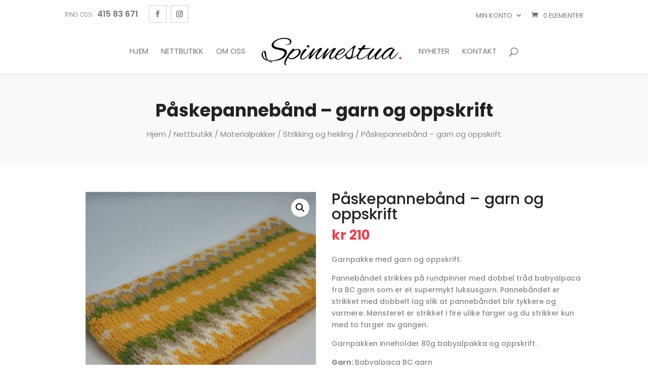

--- FILE ---
content_type: text/css
request_url: https://usercontent.one/wp/spinnestua.no/wp-content/plugins/wpc-countdown-timer-premium/assets/libs/flipper/style.css?ver=2.4.1&media=1761767360
body_size: 858
content:
.flipper {
  color: #333;
  display: block;
  font-size: 50px;
  line-height: 100%;
  padding: 0;
  margin: 0;
  height: 1.7em;
}
.flipper.flipper-invisible {
  font-size: 0px !important;
}

.flipper-group {
  position: relative;
  white-space: nowrap;
  display: block;
  float: left;
  padding: 0;
  margin: 0;
}
.flipper-group label {
  position: absolute;
  color: #fff;
  font-size: 20%;
  top: 100%;
  line-height: 1em;
  left: 50%;
  -webkit-transform: translate(-50%, 0);
          transform: translate(-50%, 0);
  text-align: center;
  padding-top: .5em;
}

.flipper-digit {
  white-space: nowrap;
  position: relative;
  padding: 0;
  margin: 0;
  display: inline-block;
  float: left;
  height: 1.2em;
  overflow-y: hidden;
}
.flipper-digit span {
  font-size: 25%;
}

.flipper-delimiter {
  white-space: nowrap;
  display: block;
  float: left;
  padding: 0;
  margin: 0;
  color: #fff;
  min-width: .1em;
  white-space: nowrap;
  display: block;
  padding-top: 0.1em;
  padding-bottom: 0.1em;
  line-height: 1em;
}

.digit-face {
  display: block;
  visibility: hidden;
  position: relative;
  border-radius: 0.1em;
  top: 0;
  left: 0;
  right: 0;
  bottom: 0;
  z-index: 8;
  padding-top: 0.1em;
  padding-bottom: 0.1em;
  padding-left: 0.1em;
  padding-right: 0.1em;
  box-sizing: border-box;
  text-align: center;
}

.digit-next {
  display: block;
  position: relative;
  border-radius: 0.1em;
  top: 0;
  left: 0;
  right: 0;
  bottom: 0;
  z-index: 8;
  height: 1.2em;
  background: #fff;
  padding-top: 0.1em;
  padding-bottom: 0.1em;
  padding-left: 0.1em;
  padding-right: 0.1em;
  box-sizing: border-box;
  text-align: center;
  -webkit-user-select: none;
     -moz-user-select: none;
      -ms-user-select: none;
          user-select: none;
}

.digit-top {
  z-index: 10;
  top: 0;
  left: 0;
  right: 0;
  height: 50%;
  -webkit-backface-visibility: hidden;
          backface-visibility: hidden;
  pointer-events: none;
  overflow: hidden;
  position: absolute;
  background: #fff;
  padding-top: 0.1em;
  padding-bottom: 0;
  padding-left: 0.1em;
  padding-right: 0.1em;
  border-top-left-radius: 0.1em;
  border-top-right-radius: 0.1em;
  box-sizing: border-box;
  text-align: center;
  -webkit-user-select: none;
     -moz-user-select: none;
      -ms-user-select: none;
          user-select: none;
  transition: background 0s linear, -webkit-transform 0s linear;
  transition: transform 0s linear, background 0s linear;
  transition: transform 0s linear, background 0s linear, -webkit-transform 0s linear;
  -webkit-transform-origin: 0 0.6em 0 !important;
          transform-origin: 0 0.6em 0 !important;
  -webkit-transform-style: preserve-3d !important;
          transform-style: preserve-3d !important;
  z-index: 20;
}
.digit-top.r {
  transition: background 0.2s linear, -webkit-transform 0.2s linear;
  transition: transform 0.2s linear, background 0.2s linear;
  transition: transform 0.2s linear, background 0.2s linear, -webkit-transform 0.2s linear;
  -webkit-transform: rotateX(90deg);
          transform: rotateX(90deg);
  background: #cccccc;
}

.digit-top2 {
  visibility: hidden;
  position: absolute;
  height: 50%;
  left: 0;
  right: 0;
  background: #cccccc;
  transition: -webkit-transform 0.2s linear;
  transition: transform 0.2s linear;
  transition: transform 0.2s linear, -webkit-transform 0.2s linear;
  line-height: 0em !important;
  top: 50% !important;
  bottom: auto !important;
  padding-top: 0;
  padding-bottom: 0.1em;
  padding-left: 0.1em;
  padding-right: 0.1em;
  border-bottom-left-radius: 0.1em;
  border-bottom-right-radius: 0.1em;
  overflow: hidden;
  text-align: center;
  -webkit-user-select: none;
     -moz-user-select: none;
      -ms-user-select: none;
          user-select: none;
  transition: background 0s linear, -webkit-transform 0s linear;
  transition: transform 0s linear, background 0s linear;
  transition: transform 0s linear, background 0s linear, -webkit-transform 0s linear;
  -webkit-transform: rotateX(-90deg);
          transform: rotateX(-90deg);
  -webkit-transform-style: preserve-3d !important;
          transform-style: preserve-3d !important;
  -webkit-transform-origin: 0 0 0 !important;
          transform-origin: 0 0 0 !important;
  z-index: 20;
}
.digit-top2.r {
  visibility: visible;
  transition: background 0.2s linear 0.2s, -webkit-transform 0.2s linear 0.2s;
  transition: transform 0.2s linear 0.2s, background 0.2s linear 0.2s;
  transition: transform 0.2s linear 0.2s, background 0.2s linear 0.2s, -webkit-transform 0.2s linear 0.2s;
  -webkit-transform: rotateX(0deg);
          transform: rotateX(0deg);
  background: #fff;
}

.digit-bottom {
  -webkit-backface-visibility: hidden;
          backface-visibility: hidden;
  pointer-events: none;
  position: absolute;
  overflow: hidden;
  background: #fff;
  height: 50%;
  left: 0;
  right: 0;
  bottom: 0;
  z-index: 9;
  line-height: 0em;
  padding-top: 0;
  padding-bottom: 0.1em;
  padding-left: 0.1em;
  padding-right: 0.1em;
  border-bottom-left-radius: 0.1em;
  border-bottom-right-radius: 0.1em;
  box-sizing: border-box;
  text-align: center;
  transition: none;
}
.digit-bottom.r {
  transition: background 0.2s linear;
  background: #cccccc;
}

.flipper-digit:after {
  content: "";
  position: absolute;
  height: 2px;
  background: rgba(0, 0, 0, 0.5);
  top: 50%;
  display: block;
  z-index: 30;
  left: 0;
  right: 0;
}

.flipper-dark {
  color: #fff;
}
.flipper-dark .flipper-delimiter {
  color: #333;
}
.flipper-dark .digit-next {
  background: #333;
}
.flipper-dark .digit-top {
  background: #333;
}
.flipper-dark .digit-top.r {
  background: black;
}
.flipper-dark .digit-top2 {
  background: black;
}
.flipper-dark .digit-top2.r {
  background: #333;
}
.flipper-dark .digit-bottom {
  background: #333;
}

.flipper-dark-labels .flipper-group label {
  color: #333;
}


--- FILE ---
content_type: text/javascript
request_url: https://usercontent.one/wp/spinnestua.no/wp-content/plugins/wpc-countdown-timer-premium/assets/js/frontend.js?ver=2.4.1&media=1761767360
body_size: 560
content:
'use strict';

(function($) {
  $(function() {
    wooct_init();
  });

  // WPC Smart Quick View
  $(document).on('woosq_loaded', function() {
    wooct_init();
  });

  // WPC Smart Notifications
  $(document).on('wpcsn_build_template', function() {
    wooct_init();
  });
})(jQuery);

function wooct_init() {
  jQuery('.wooct-countdown').each(
      function() {
        var $this = jQuery(this);
        var timer = $this.attr('data-timer');
        var style = $this.attr('data-style');
        var text_ended = $this.attr('data-ended');
        var timer_tz = moment.tz(timer, 'MM/DD/YYYY hh:mm a',
            wooct_vars.timezone);

        if ($this.hasClass('wooct-flipper')) {
          var timestamp = Date.parse(timer_tz.toDate());
          var timer_str = moment(timestamp).format('YYYY-MM-DD HH:mm:ss');

          $this.find('.flipper').
              attr('data-datetime', timer_str).
              flipper('init');

          var interval = setInterval(function() {
            if (Date.now() > timestamp) {
              if (text_ended !== '') {
                $this.removeClass('wooct-running').
                    addClass('wooct-ended').
                    html('<div class="wooct-text-ended">' + text_ended +
                        '</div>');
              } else {
                $this.remove();
              }
              clearInterval(interval);
            }
          }, 1000);
        } else if (!$this.hasClass('wooct-ended')) {
          var timer_format = wooct_vars.timer_format;

          if (wooct_vars.hasOwnProperty('timer_format_' + style)) {
            timer_format = wooct_vars['timer_format_' + style];
          }

          $this.find('.wooct-timer').
              countdown(timer_tz.toDate(), function(event) {
                jQuery(this).html(event.strftime(timer_format));
              }).
              on('finish.countdown', function() {
                if (text_ended !== '') {
                  $this.removeClass('wooct-running').
                      addClass('wooct-ended').
                      html('<div class="wooct-text-ended">' + text_ended +
                          '</div>');
                } else {
                  $this.remove();
                }
              });
        }
      },
  );
}